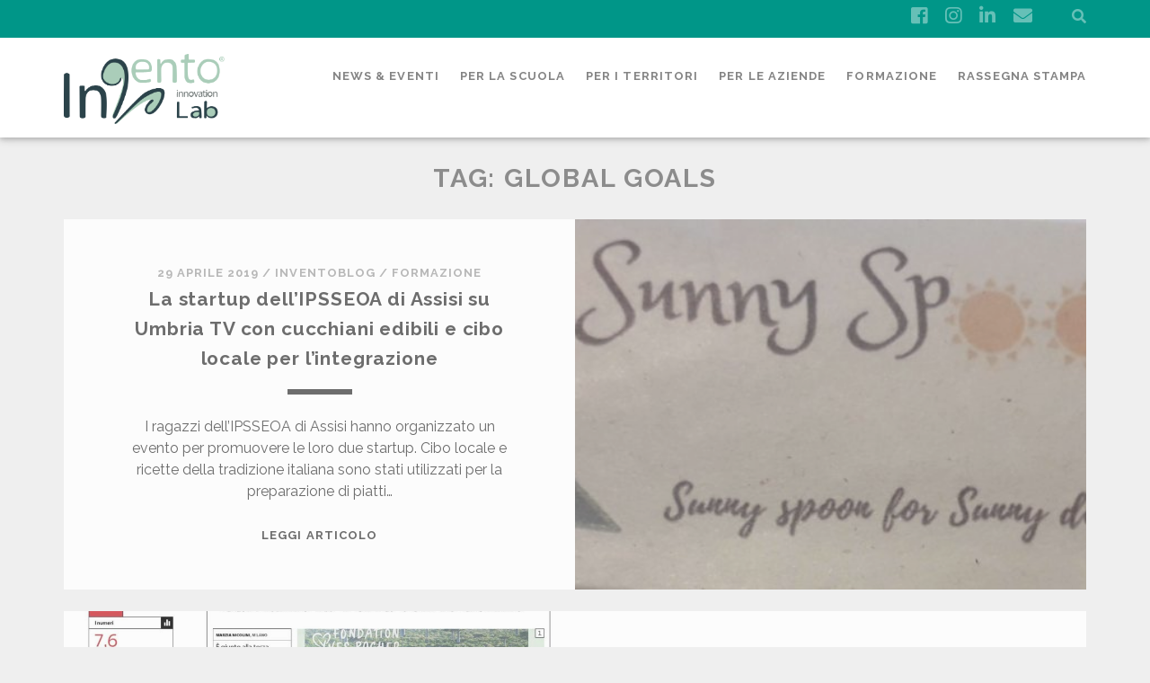

--- FILE ---
content_type: text/html; charset=UTF-8
request_url: https://blog.inventolab.com/tag/global-goals/
body_size: 6877
content:
<!DOCTYPE html>
<!--[if IE 9 ]>
<html class="ie9" lang="it-IT"> <![endif]-->
<!--[if (gt IE 9)|!(IE)]><!-->
<html lang="it-IT"><!--<![endif]-->

<head>
	<title>global goals Archivi - InVento Innovation Lab - Blog</title>
<meta charset="UTF-8" />
<meta name="viewport" content="width=device-width, initial-scale=1" />
<meta name="template" content="Tracks 1.71" />
<meta name="generator" content="WordPress 5.4.18" />

<!-- This site is optimized with the Yoast SEO plugin v13.4.1 - https://yoast.com/wordpress/plugins/seo/ -->
<meta name="robots" content="max-snippet:-1, max-image-preview:large, max-video-preview:-1"/>
<link rel="canonical" href="https://blog.inventolab.com/tag/global-goals/" />
<meta property="og:locale" content="it_IT" />
<meta property="og:type" content="object" />
<meta property="og:title" content="global goals Archivi - InVento Innovation Lab - Blog" />
<meta property="og:url" content="https://blog.inventolab.com/tag/global-goals/" />
<meta property="og:site_name" content="InVento Innovation Lab - Blog" />
<meta name="twitter:card" content="summary" />
<meta name="twitter:title" content="global goals Archivi - InVento Innovation Lab - Blog" />
<script type='application/ld+json' class='yoast-schema-graph yoast-schema-graph--main'>{"@context":"https://schema.org","@graph":[{"@type":"WebSite","@id":"https://blog.inventolab.com/#website","url":"https://blog.inventolab.com/","name":"InVento Innovation Lab - Blog","inLanguage":"it-IT","potentialAction":[{"@type":"SearchAction","target":"https://blog.inventolab.com/?s={search_term_string}","query-input":"required name=search_term_string"}]},{"@type":"CollectionPage","@id":"https://blog.inventolab.com/tag/global-goals/#webpage","url":"https://blog.inventolab.com/tag/global-goals/","name":"global goals Archivi - InVento Innovation Lab - Blog","isPartOf":{"@id":"https://blog.inventolab.com/#website"},"inLanguage":"it-IT"}]}</script>
<!-- / Yoast SEO plugin. -->

<link rel='dns-prefetch' href='//fonts.googleapis.com' />
<link rel='dns-prefetch' href='//s.w.org' />
<link rel="alternate" type="application/rss+xml" title="InVento Innovation Lab - Blog &raquo; Feed" href="https://blog.inventolab.com/feed/" />
<link rel="alternate" type="application/rss+xml" title="InVento Innovation Lab - Blog &raquo; Feed dei commenti" href="https://blog.inventolab.com/comments/feed/" />
<link rel="alternate" type="application/rss+xml" title="InVento Innovation Lab - Blog &raquo; global goals Feed del tag" href="https://blog.inventolab.com/tag/global-goals/feed/" />
		<script type="text/javascript">
			window._wpemojiSettings = {"baseUrl":"https:\/\/s.w.org\/images\/core\/emoji\/12.0.0-1\/72x72\/","ext":".png","svgUrl":"https:\/\/s.w.org\/images\/core\/emoji\/12.0.0-1\/svg\/","svgExt":".svg","source":{"concatemoji":"https:\/\/blog.inventolab.com\/wp-includes\/js\/wp-emoji-release.min.js?ver=5.4.18"}};
			/*! This file is auto-generated */
			!function(e,a,t){var n,r,o,i=a.createElement("canvas"),p=i.getContext&&i.getContext("2d");function s(e,t){var a=String.fromCharCode;p.clearRect(0,0,i.width,i.height),p.fillText(a.apply(this,e),0,0);e=i.toDataURL();return p.clearRect(0,0,i.width,i.height),p.fillText(a.apply(this,t),0,0),e===i.toDataURL()}function c(e){var t=a.createElement("script");t.src=e,t.defer=t.type="text/javascript",a.getElementsByTagName("head")[0].appendChild(t)}for(o=Array("flag","emoji"),t.supports={everything:!0,everythingExceptFlag:!0},r=0;r<o.length;r++)t.supports[o[r]]=function(e){if(!p||!p.fillText)return!1;switch(p.textBaseline="top",p.font="600 32px Arial",e){case"flag":return s([127987,65039,8205,9895,65039],[127987,65039,8203,9895,65039])?!1:!s([55356,56826,55356,56819],[55356,56826,8203,55356,56819])&&!s([55356,57332,56128,56423,56128,56418,56128,56421,56128,56430,56128,56423,56128,56447],[55356,57332,8203,56128,56423,8203,56128,56418,8203,56128,56421,8203,56128,56430,8203,56128,56423,8203,56128,56447]);case"emoji":return!s([55357,56424,55356,57342,8205,55358,56605,8205,55357,56424,55356,57340],[55357,56424,55356,57342,8203,55358,56605,8203,55357,56424,55356,57340])}return!1}(o[r]),t.supports.everything=t.supports.everything&&t.supports[o[r]],"flag"!==o[r]&&(t.supports.everythingExceptFlag=t.supports.everythingExceptFlag&&t.supports[o[r]]);t.supports.everythingExceptFlag=t.supports.everythingExceptFlag&&!t.supports.flag,t.DOMReady=!1,t.readyCallback=function(){t.DOMReady=!0},t.supports.everything||(n=function(){t.readyCallback()},a.addEventListener?(a.addEventListener("DOMContentLoaded",n,!1),e.addEventListener("load",n,!1)):(e.attachEvent("onload",n),a.attachEvent("onreadystatechange",function(){"complete"===a.readyState&&t.readyCallback()})),(n=t.source||{}).concatemoji?c(n.concatemoji):n.wpemoji&&n.twemoji&&(c(n.twemoji),c(n.wpemoji)))}(window,document,window._wpemojiSettings);
		</script>
		<style type="text/css">
img.wp-smiley,
img.emoji {
	display: inline !important;
	border: none !important;
	box-shadow: none !important;
	height: 1em !important;
	width: 1em !important;
	margin: 0 .07em !important;
	vertical-align: -0.1em !important;
	background: none !important;
	padding: 0 !important;
}
</style>
	<link rel='stylesheet' id='wp-block-library-css'  href='https://blog.inventolab.com/wp-includes/css/dist/block-library/style.min.css?ver=5.4.18' type='text/css' media='all' />
<link rel='stylesheet' id='contact-form-7-css'  href='https://blog.inventolab.com/wp-content/plugins/contact-form-7/includes/css/styles.css?ver=5.1.7' type='text/css' media='all' />
<link rel='stylesheet' id='wp-pagenavi-css'  href='https://blog.inventolab.com/wp-content/plugins/wp-pagenavi/pagenavi-css.css?ver=2.70' type='text/css' media='all' />
<link rel='stylesheet' id='ct-tracks-google-fonts-css'  href='//fonts.googleapis.com/css?family=Raleway%3A400%2C700&#038;subset=latin%2Clatin-ext&#038;ver=5.4.18' type='text/css' media='all' />
<link rel='stylesheet' id='ct-tracks-font-awesome-css'  href='https://blog.inventolab.com/wp-content/themes/tracks/assets/font-awesome/css/all.min.css?ver=5.4.18' type='text/css' media='all' />
<link rel='stylesheet' id='ct-tracks-style-css'  href='https://blog.inventolab.com/wp-content/themes/tracks/style.css?ver=5.4.18' type='text/css' media='all' />
<style id='ct-tracks-style-inline-css' type='text/css'>
/*
Puoi aggiungere qui il tuo CSS.

Per maggiori informazioni consulta la documentazione (icona di aiuto sopra).
*/


body{
background: #efefef;
}

.excerpt-title, .entry-title {
    font-size: 1.3em;
    line-height: 1.6;
    text-transform: none;
}

.fixed-ad {
    background: #252b33;
    padding: 0px 0 0;
    color: #fff;
	text-align: right;
}

.fixed-ad .fixed-ad-content p {
    display: inline-block;
    color: #fff;
    letter-spacing: 0.075em;
    vertical-align: middle;
	margin: 10px 30px;
}

.fixed-ad .fixed-ad-content a {
    display: inline-block;
    color: #009688;
	font-weight: bold;
	font-size: 0.9em; 
	margin: 0 20px;

}

h2, h3{color: #009688; font-weight: bold;}

.archive-header {
    text-align: center;
}

.archive-header h1 {
	font-size: 1.8em;
}

.archive-header p {
    text-align: center;
	font-size: 1.4em
}


.site-title {
    letter-spacing: 0.06em;
    opacity: 0.9;
    -webkit-transition: opacity 0.2s ease;
    transition: opacity 0.2s ease;
}

.main {
    background: #efefef;
    padding-bottom: 1.5em;
    margin: 0 auto;
}

.excerpt {
    background: #efefef!important;
    margin-bottom: 1.5em;
}



.site-title a:link, .site-title a:visited, .site-title a:hover, .site-title a:active, .site-title a:focus {
    color: #009688;
}

.design-credit {
    background: #009688;
    color: #fff;
}

.sidebar-footer {
    background: #b5dbd1;
}

.entry-header h1 {
    font-size: 3em;
    line-height: 1.06;
}

.menu-unset > ul a:link, .menu-unset > ul a:visited, .menu-primary-items a:link, .menu-primary-items a:visited {
    color: #009688;
	font-weight: 600;
}

.menu-primary .site-description, .menu-primary-tracks .site-description {
    color: #009688;
}



.menu-unset > ul a:link, .menu-unset > ul a:visited, .menu-primary-items a:link, .menu-primary-items a:visited {
    color: #333;
	font-weight: 600;
}
.menu-unset > ul a:link, .menu-unset > ul a:visited, .menu-primary-items a:link, .menu-primary-items a:visited {
    color: #333;
	font-family: "raleway", sans-serif;
    line-height: 1.5;
	font-weight: 600;
}

.top-navigation {
    background: #009688;
margin-bottom: 30px;
}

.site-header {
    background: #fff;
	padding-top: 30px;
	padding-bottom: 0;
	border-top:none;
    box-shadow: 0 2px 5px 0         rgba(0,0,0,0.16), 0 2px 10px 0 rgba(0,0,0,0.16)
	
}

.btn-link{
	background: #009688;
    color: #fff!important;
    padding: 10px 20px;
    text-decoration: none;
    text-transform: uppercase;
    font-weight: bold;
}


.site-header .search-form-container button {
    background: #009688;
}

.site-footer h1{
    font-size: 24px;
}

.site-description {
    visibility: hidden;
}

#toggle-navigation {
	color: #000;
}

@media screen and (max-width: 799px) {
	li.menu-item a {
		color:#fff !important;
	}
}
</style>
<link rel='stylesheet' id='lfb_f_css-css'  href='https://blog.inventolab.com/wp-content/plugins/lead-form-builder/css/f-style.css?ver=5.4.18' type='text/css' media='all' />
<link rel='stylesheet' id='font-awesome-css'  href='https://blog.inventolab.com/wp-content/plugins/lead-form-builder/font-awesome/css/font-awesome.css?ver=5.4.18' type='text/css' media='all' />
<script type='text/javascript' src='https://blog.inventolab.com/wp-includes/js/jquery/jquery.js?ver=1.12.4-wp'></script>
<script type='text/javascript' src='https://blog.inventolab.com/wp-includes/js/jquery/jquery-migrate.min.js?ver=1.4.1'></script>
<link rel='https://api.w.org/' href='https://blog.inventolab.com/wp-json/' />
<link rel="icon" href="https://blog.inventolab.com/wp-content/uploads/2016/11/cropped-invento-32x32.png" sizes="32x32" />
<link rel="icon" href="https://blog.inventolab.com/wp-content/uploads/2016/11/cropped-invento-192x192.png" sizes="192x192" />
<link rel="apple-touch-icon" href="https://blog.inventolab.com/wp-content/uploads/2016/11/cropped-invento-180x180.png" />
<meta name="msapplication-TileImage" content="https://blog.inventolab.com/wp-content/uploads/2016/11/cropped-invento-270x270.png" />
		<style type="text/css" id="wp-custom-css">
			/*
Puoi aggiungere qui il tuo CSS.

Per maggiori informazioni consulta la documentazione (icona di aiuto sopra).
*/


body{
background: #efefef;
}

.excerpt-title, .entry-title {
    font-size: 1.3em;
    line-height: 1.6;
    text-transform: none;
}

.fixed-ad {
    background: #252b33;
    padding: 0px 0 0;
    color: #fff;
	text-align: right;
}

.fixed-ad .fixed-ad-content p {
    display: inline-block;
    color: #fff;
    letter-spacing: 0.075em;
    vertical-align: middle;
	margin: 10px 30px;
}

.fixed-ad .fixed-ad-content a {
    display: inline-block;
    color: #009688;
	font-weight: bold;
	font-size: 0.9em; 
	margin: 0 20px;

}

h2, h3{color: #009688; font-weight: bold;}

.archive-header {
    text-align: center;
}

.archive-header h1 {
	font-size: 1.8em;
}

.archive-header p {
    text-align: center;
	font-size: 1.4em
}


.site-title {
    letter-spacing: 0.06em;
    opacity: 0.9;
    -webkit-transition: opacity 0.2s ease;
    transition: opacity 0.2s ease;
}

.main {
    background: #efefef;
    padding-bottom: 1.5em;
    margin: 0 auto;
}

.excerpt {
    background: #efefef!important;
    margin-bottom: 1.5em;
}



.site-title a:link, .site-title a:visited, .site-title a:hover, .site-title a:active, .site-title a:focus {
    color: #009688;
}

.design-credit {
    background: #009688;
    color: #fff;
}

.sidebar-footer {
    background: #b5dbd1;
}

.entry-header h1 {
    font-size: 3em;
    line-height: 1.06;
}

.menu-unset > ul a:link, .menu-unset > ul a:visited, .menu-primary-items a:link, .menu-primary-items a:visited {
    color: #009688;
	font-weight: 600;
}

.menu-primary .site-description, .menu-primary-tracks .site-description {
    color: #009688;
}



.menu-unset > ul a:link, .menu-unset > ul a:visited, .menu-primary-items a:link, .menu-primary-items a:visited {
    color: #333;
	font-weight: 600;
}
.menu-unset > ul a:link, .menu-unset > ul a:visited, .menu-primary-items a:link, .menu-primary-items a:visited {
    color: #333;
	font-family: "raleway", sans-serif;
    line-height: 1.5;
	font-weight: 600;
}

.top-navigation {
    background: #009688;
margin-bottom: 30px;
}

.site-header {
    background: #fff;
	padding-top: 30px;
	padding-bottom: 0;
	border-top:none;
    box-shadow: 0 2px 5px 0         rgba(0,0,0,0.16), 0 2px 10px 0 rgba(0,0,0,0.16)
	
}

.btn-link{
	background: #009688;
    color: #fff!important;
    padding: 10px 20px;
    text-decoration: none;
    text-transform: uppercase;
    font-weight: bold;
}


.site-header .search-form-container button {
    background: #009688;
}

.site-footer h1{
    font-size: 24px;
}

.site-description {
    visibility: hidden;
}

#toggle-navigation {
	color: #000;
}

@media screen and (max-width: 799px) {
	li.menu-item a {
		color:#fff !important;
	}
}		</style>
		</head>

<body id="tracks" class="archive tag tag-global-goals tag-111 ct-body not-front standard">

		<div id="overflow-container" class="overflow-container">
		<a class="skip-content" href="#main">Skip to content</a>
		<header id="site-header" class="site-header" role="banner">
			<div class='top-navigation'><div class='container'><div class='search-form-container'>
	<button id="search-icon" class="search-icon">
		<i class="fas fa-search"></i>
	</button>
	<form role="search" method="get" class="search-form" action="https://blog.inventolab.com/">
		<label class="screen-reader-text">Search for:</label>
		<input type="search" class="search-field" placeholder="Search&#8230;" value=""
		       name="s" title="Search for:"/>
		<input type="submit" class="search-submit" value='Go'/>
	</form>
</div><ul class="social-media-icons">				<li>
					<a class="facebook" target="_blank"
					   href="https://www.facebook.com/inventolab/">
						<i class="fab fa-facebook-square" title="facebook"></i>
						<span class="screen-reader-text">facebook</span>
					</a>
				</li>
								<li>
					<a class="instagram" target="_blank"
					   href="https://www.instagram.com/invento_innovation_lab/">
						<i class="fab fa-instagram" title="instagram"></i>
						<span class="screen-reader-text">instagram</span>
					</a>
				</li>
								<li>
					<a class="linkedin" target="_blank"
					   href="https://www.linkedin.com/company/12904155/">
						<i class="fab fa-linkedin" title="linkedin"></i>
						<span class="screen-reader-text">linkedin</span>
					</a>
				</li>
								<li>
					<a class="email" target="_blank" href="/cdn-cgi/l/email-protection#76051550554746424d19191a505540424d50554746434d18505547474e4d1350554747464d0250554747474d1a1750554f4e4d505542404d50554f4f4d50554747474d505547464f4d">
						<i class="fas fa-envelope" title="email"></i>
						<span class="screen-reader-text">email</span>
					</a>
				</li>
			</ul></div></div>						<div class="container">
				<div id="title-info" class="title-info">
					<div id='site-title' class='site-title'><a href='https://blog.inventolab.com'><span class='screen-reader-text'>InVento Innovation Lab - Blog</span><img class='logo' src='https://blog-inventolab-offload.s3.eu-central-1.amazonaws.com/wp-content/uploads/2023/11/21125701/Logo-InVento-Lab-color.png' alt='InVento Innovation Lab - Blog' /></a></div>				</div>
				<button id="toggle-navigation" class="toggle-navigation">
	<i class="fas fa-bars"></i>
</button>

<div id="menu-primary-tracks" class="menu-primary-tracks"></div>
<div id="menu-primary" class="menu-container menu-primary" role="navigation">

	<div class="menu"><ul id="menu-primary-items" class="menu-primary-items"><li id="menu-item-433" class="menu-item menu-item-type-taxonomy menu-item-object-category menu-item-433"><a href="https://blog.inventolab.com/category/news/">News &#038; Eventi</a></li>
<li id="menu-item-418" class="menu-item menu-item-type-taxonomy menu-item-object-category menu-item-418"><a href="https://blog.inventolab.com/category/scuola/">Per la scuola</a></li>
<li id="menu-item-421" class="menu-item menu-item-type-taxonomy menu-item-object-category menu-item-421"><a href="https://blog.inventolab.com/category/territorio/">Per i territori</a></li>
<li id="menu-item-420" class="menu-item menu-item-type-taxonomy menu-item-object-category menu-item-420"><a href="https://blog.inventolab.com/category/consulting/">Per le Aziende</a></li>
<li id="menu-item-419" class="menu-item menu-item-type-taxonomy menu-item-object-category menu-item-419"><a href="https://blog.inventolab.com/category/formazione/">Formazione</a></li>
<li id="menu-item-332" class="menu-item menu-item-type-taxonomy menu-item-object-category menu-item-332"><a href="https://blog.inventolab.com/category/press/">Rassegna Stampa</a></li>
</ul></div></div>			</div>
		</header>
				<div id="main" class="main" role="main">
			

<div class='archive-header'>
	<h1>Tag: global goals</h1>
	</div>
	<div id="loop-container" class="loop-container">
		<div class="post-1144 post type-post status-publish format-standard has-post-thumbnail hentry category-formazione category-news category-territorio category-scuola category-press tag-5r tag-changemaker tag-circular-economy tag-climate-change tag-ecodesign tag-economia-circolare tag-education tag-global-goals tag-green tag-no-waste tag-plastic-free tag-reuse tag-sdgs tag-sostenibilita tag-zero-waste excerpt zoom full-without-featured odd excerpt-1">
	<a class="featured-image-link" href="https://blog.inventolab.com/la-startup-dellipsseoa-assisi-umbria-tv-cucchiani-edibili-cibo-locale-lintegrazione/"><div class='featured-image' style='background-image: url(https://blog.inventolab.com/wp-content/uploads/2019/04/sunnyspoon-1024x332.jpg)'></div></a>	<div class="excerpt-container">
		<div class="excerpt-meta">
				<span class="date">29 Aprile 2019</span>	<span> / </span>	<span class="author"><a href="https://blog.inventolab.com/author/inventoblog/" title="Articoli scritti da InventoBlog" rel="author">InventoBlog</a></span>	<span> / </span>	<span class="category">
	<a href='https://blog.inventolab.com/category/formazione/'>Formazione</a>	</span>		</div>
		<div class='excerpt-header'>
			<h2 class='excerpt-title'>
				<a href="https://blog.inventolab.com/la-startup-dellipsseoa-assisi-umbria-tv-cucchiani-edibili-cibo-locale-lintegrazione/">La startup dell&#8217;IPSSEOA di Assisi su Umbria TV con cucchiani edibili e cibo locale per l&#8217;integrazione</a>
			</h2>
		</div>
		<div class='excerpt-content'>
			<article>
				<p>I ragazzi dell&#8217;IPSSEOA di Assisi hanno organizzato un evento per promuovere le loro due startup. Cibo locale e ricette della tradizione italiana sono stati utilizzati per la preparazione di piatti&#8230;</p>
<div class="more-link-wrapper"><a class="more-link" href="https://blog.inventolab.com/la-startup-dellipsseoa-assisi-umbria-tv-cucchiani-edibili-cibo-locale-lintegrazione/">Leggi articolo<span class="screen-reader-text">La startup dell&#8217;IPSSEOA di Assisi su Umbria TV con cucchiani edibili e cibo locale per l&#8217;integrazione</span></a></div>
			</article>
		</div>
	</div>
</div><div class="post-1084 post type-post status-publish format-standard has-post-thumbnail hentry category-territorio category-scuola category-press tag-5r tag-b-corp-school tag-b-corporation tag-challenge tag-economia-circolare tag-education tag-global-goals tag-green-changemakers tag-sdgs tag-sostenibilita tag-sustainability tag-talenti excerpt zoom full-without-featured even excerpt-2">
	<a class="featured-image-link" href="https://blog.inventolab.com/progetto-b-corp-school-repubblica-affari-finanza/"><div class='featured-image' style='background-image: url(https://blog.inventolab.com/wp-content/uploads/2019/02/ITALIA-LA-REPUBBLICA-Suppl.-AFFARI-E-FINANZA-11-FEB-19-p34-1-1024x918.jpg)'></div></a>	<div class="excerpt-container">
		<div class="excerpt-meta">
				<span class="date">11 Febbraio 2019</span>	<span> / </span>	<span class="author"><a href="https://blog.inventolab.com/author/inventoblog/" title="Articoli scritti da InventoBlog" rel="author">InventoBlog</a></span>	<span> / </span>	<span class="category">
	<a href='https://blog.inventolab.com/category/territorio/'>Progetti per i territori</a>	</span>		</div>
		<div class='excerpt-header'>
			<h2 class='excerpt-title'>
				<a href="https://blog.inventolab.com/progetto-b-corp-school-repubblica-affari-finanza/">Il progetto B Corp School su Repubblica Affari e Finanza</a>
			</h2>
		</div>
		<div class='excerpt-content'>
			<article>
				<p>B Corp School è su Affari e Finanza di Repubblica. Che grande traguardo per il nostro progetto! Fonte: Repubblica supplemento Affari e Finanza</p>
			</article>
		</div>
	</div>
</div>	</div>

</div> <!-- .main -->

<footer id="site-footer" class="site-footer" role="contentinfo">
	<h1>
		<a href="https://blog.inventolab.com">InVento Innovation Lab &#8211; Blog</a>
	</h1>
		<div id="menu-footer" class="menu-container menu-footer" role="navigation">
		<div class="menu"><ul id="menu-footer-items" class="menu-footer-items"><li class="menu-item menu-item-type-taxonomy menu-item-object-category menu-item-433"><a href="https://blog.inventolab.com/category/news/">News &#038; Eventi</a></li>
<li class="menu-item menu-item-type-taxonomy menu-item-object-category menu-item-418"><a href="https://blog.inventolab.com/category/scuola/">Per la scuola</a></li>
<li class="menu-item menu-item-type-taxonomy menu-item-object-category menu-item-421"><a href="https://blog.inventolab.com/category/territorio/">Per i territori</a></li>
<li class="menu-item menu-item-type-taxonomy menu-item-object-category menu-item-420"><a href="https://blog.inventolab.com/category/consulting/">Per le Aziende</a></li>
<li class="menu-item menu-item-type-taxonomy menu-item-object-category menu-item-419"><a href="https://blog.inventolab.com/category/formazione/">Formazione</a></li>
<li class="menu-item menu-item-type-taxonomy menu-item-object-category menu-item-332"><a href="https://blog.inventolab.com/category/press/">Rassegna Stampa</a></li>
</ul></div>	</div>
<ul class="social-media-icons">				<li>
					<a class="facebook" target="_blank"
					   href="https://www.facebook.com/inventolab/">
						<i class="fab fa-facebook-square" title="facebook"></i>
						<span class="screen-reader-text">facebook</span>
					</a>
				</li>
								<li>
					<a class="instagram" target="_blank"
					   href="https://www.instagram.com/invento_innovation_lab/">
						<i class="fab fa-instagram" title="instagram"></i>
						<span class="screen-reader-text">instagram</span>
					</a>
				</li>
								<li>
					<a class="linkedin" target="_blank"
					   href="https://www.linkedin.com/company/12904155/">
						<i class="fab fa-linkedin" title="linkedin"></i>
						<span class="screen-reader-text">linkedin</span>
					</a>
				</li>
								<li>
					<a class="email" target="_blank" href="/cdn-cgi/l/email-protection#c9baefeaf0f0f2a1a6a6efeaf8f9f1f2efeafffdf2efeaf8f9fcf2a7efeaf8f8f1f2aca7bdefeaf8f8f8f2efeaf8f9f1f2a8abefeafdfff2efeaf0f0f2a6efeaf8f9f0f2">
						<i class="fas fa-envelope" title="email"></i>
						<span class="screen-reader-text">email</span>
					</a>
				</li>
			</ul>	<div class="sidebar sidebar-footer active-1" id="sidebar-footer">
		<section id="media_image-3" class="widget widget_media_image"><a href="https://inventolab.com/"><img width="300" height="131" src="https://blog-inventolab-offload.s3.eu-central-1.amazonaws.com/wp-content/uploads/2023/11/21130533/Logo-InVento-Lab-bianco-300x131.png" class="image wp-image-2898  attachment-300x131 size-300x131" alt="" style="max-width: 100%; height: auto;" srcset="https://blog-inventolab-offload.s3.eu-central-1.amazonaws.com/wp-content/uploads/2023/11/21130533/Logo-InVento-Lab-bianco-300x131.png 300w, https://blog-inventolab-offload.s3.eu-central-1.amazonaws.com/wp-content/uploads/2023/11/21130533/Logo-InVento-Lab-bianco.png 551w" sizes="(max-width: 300px) 100vw, 300px" /></a></section>	</div>
	<div class="design-credit">
		<p>
			Copyright ©2023 InVento Innovation Lab Impresa Sociale s.r.l. Via Ludovico D’Aragona 7 Cap 20063 | C.F. 08608770965 P.IVA - 08608770965		</p>
	</div>
</footer>

	<button id="return-top" class="return-top">
		<i class="fas fa-arrow-up"></i>
	</button>

</div><!-- .overflow-container -->

<script data-cfasync="false" src="/cdn-cgi/scripts/5c5dd728/cloudflare-static/email-decode.min.js"></script><script type='text/javascript'>
/* <![CDATA[ */
var wpcf7 = {"apiSettings":{"root":"https:\/\/blog.inventolab.com\/wp-json\/contact-form-7\/v1","namespace":"contact-form-7\/v1"}};
/* ]]> */
</script>
<script type='text/javascript' src='https://blog.inventolab.com/wp-content/plugins/contact-form-7/includes/js/scripts.js?ver=5.1.7'></script>
<script type='text/javascript' src='https://blog.inventolab.com/wp-content/themes/tracks/js/build/production.min.js?ver=5.4.18'></script>
<script type='text/javascript' src='https://blog.inventolab.com/wp-includes/js/jquery/ui/core.min.js?ver=1.11.4'></script>
<script type='text/javascript' src='https://blog.inventolab.com/wp-includes/js/jquery/ui/datepicker.min.js?ver=1.11.4'></script>
<script type='text/javascript'>
jQuery(document).ready(function(jQuery){jQuery.datepicker.setDefaults({"closeText":"Chiudi","currentText":"Oggi","monthNames":["Gennaio","Febbraio","Marzo","Aprile","Maggio","Giugno","Luglio","Agosto","Settembre","Ottobre","Novembre","Dicembre"],"monthNamesShort":["Gen","Feb","Mar","Apr","Mag","Giu","Lug","Ago","Set","Ott","Nov","Dic"],"nextText":"Prossimo","prevText":"Precedente","dayNames":["domenica","luned\u00ec","marted\u00ec","mercoled\u00ec","gioved\u00ec","venerd\u00ec","sabato"],"dayNamesShort":["Dom","Lun","Mar","Mer","Gio","Ven","Sab"],"dayNamesMin":["D","L","M","M","G","V","S"],"dateFormat":"d MM yy","firstDay":1,"isRTL":false});});
</script>
<script type='text/javascript'>
/* <![CDATA[ */
var frontendajax = {"ajaxurl":"https:\/\/blog.inventolab.com\/wp-admin\/admin-ajax.php"};
/* ]]> */
</script>
<script type='text/javascript' src='https://blog.inventolab.com/wp-content/plugins/lead-form-builder/js/f-script.js?ver=1.4.7'></script>
<script type='text/javascript' src='https://blog.inventolab.com/wp-includes/js/wp-embed.min.js?ver=5.4.18'></script>
    <script type="text/javascript">
        jQuery(document).ready(function ($) {

            for (let i = 0; i < document.forms.length; ++i) {
                let form = document.forms[i];
				if ($(form).attr("method") != "get") { $(form).append('<input type="hidden" name="UOQcwVsaXLlYpD" value="nPSsjm08oWUle_u" />'); }
if ($(form).attr("method") != "get") { $(form).append('<input type="hidden" name="hCSJdzKHVQeLnqG" value="hjyE5RT6L@zXfbqG" />'); }
            }

            $(document).on('submit', 'form', function () {
				if ($(this).attr("method") != "get") { $(this).append('<input type="hidden" name="UOQcwVsaXLlYpD" value="nPSsjm08oWUle_u" />'); }
if ($(this).attr("method") != "get") { $(this).append('<input type="hidden" name="hCSJdzKHVQeLnqG" value="hjyE5RT6L@zXfbqG" />'); }
                return true;
            });

            jQuery.ajaxSetup({
                beforeSend: function (e, data) {

                    if (data.type !== 'POST') return;

                    if (typeof data.data === 'object' && data.data !== null) {
						data.data.append("UOQcwVsaXLlYpD", "nPSsjm08oWUle_u");
data.data.append("hCSJdzKHVQeLnqG", "hjyE5RT6L@zXfbqG");
                    }
                    else {
                        data.data = data.data + '&UOQcwVsaXLlYpD=nPSsjm08oWUle_u&hCSJdzKHVQeLnqG=hjyE5RT6L@zXfbqG';
                    }
                }
            });

        });
    </script>
	<script defer src="https://static.cloudflareinsights.com/beacon.min.js/vcd15cbe7772f49c399c6a5babf22c1241717689176015" integrity="sha512-ZpsOmlRQV6y907TI0dKBHq9Md29nnaEIPlkf84rnaERnq6zvWvPUqr2ft8M1aS28oN72PdrCzSjY4U6VaAw1EQ==" data-cf-beacon='{"version":"2024.11.0","token":"d848be2a44674995ab8f8f207d77c1f0","r":1,"server_timing":{"name":{"cfCacheStatus":true,"cfEdge":true,"cfExtPri":true,"cfL4":true,"cfOrigin":true,"cfSpeedBrain":true},"location_startswith":null}}' crossorigin="anonymous"></script>
</body>
</html>